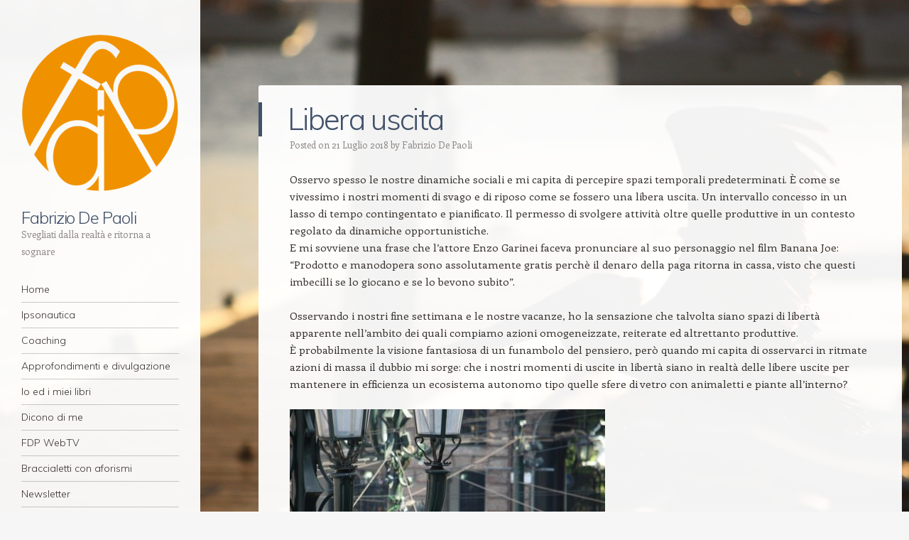

--- FILE ---
content_type: text/html; charset=UTF-8
request_url: https://blog.fabriziodepaoli.com/libera-uscita/
body_size: 11377
content:
<!DOCTYPE html>
<html lang="it-IT">
<head>
<meta charset="UTF-8" />
<meta name="viewport" content="width=device-width" />

<link rel="profile" href="http://gmpg.org/xfn/11" />
<link rel="pingback" href="https://blog.fabriziodepaoli.com/xmlrpc.php" />
<!--[if lt IE 9]>
<script src="https://blog.fabriziodepaoli.com/wp-content/themes/confit/js/html5.js" type="text/javascript"></script>
<![endif]-->


		<!-- All in One SEO 4.0.18 -->
		<title>Libera uscita | Fabrizio De Paoli</title>
		<link rel="canonical" href="https://blog.fabriziodepaoli.com/libera-uscita/" />
		<script type="application/ld+json" class="aioseo-schema">
			{"@context":"https:\/\/schema.org","@graph":[{"@type":"WebSite","@id":"https:\/\/blog.fabriziodepaoli.com\/#website","url":"https:\/\/blog.fabriziodepaoli.com\/","name":"Fabrizio De Paoli","description":"Svegliati dalla realt\u00e0 e ritorna a sognare","publisher":{"@id":"https:\/\/blog.fabriziodepaoli.com\/#organization"}},{"@type":"Organization","@id":"https:\/\/blog.fabriziodepaoli.com\/#organization","name":"Fabrizio De Paoli","url":"https:\/\/blog.fabriziodepaoli.com\/"},{"@type":"BreadcrumbList","@id":"https:\/\/blog.fabriziodepaoli.com\/libera-uscita\/#breadcrumblist","itemListElement":[{"@type":"ListItem","@id":"https:\/\/blog.fabriziodepaoli.com\/#listItem","position":"1","item":{"@id":"https:\/\/blog.fabriziodepaoli.com\/#item","name":"Home","description":"Svegliati dalla realt\u00e0 e ritorna a sognare","url":"https:\/\/blog.fabriziodepaoli.com\/"},"nextItem":"https:\/\/blog.fabriziodepaoli.com\/libera-uscita\/#listItem"},{"@type":"ListItem","@id":"https:\/\/blog.fabriziodepaoli.com\/libera-uscita\/#listItem","position":"2","item":{"@id":"https:\/\/blog.fabriziodepaoli.com\/libera-uscita\/#item","name":"Libera uscita","url":"https:\/\/blog.fabriziodepaoli.com\/libera-uscita\/"},"previousItem":"https:\/\/blog.fabriziodepaoli.com\/#listItem"}]},{"@type":"Person","@id":"https:\/\/blog.fabriziodepaoli.com\/author\/fabrizio-de-paoli\/#author","url":"https:\/\/blog.fabriziodepaoli.com\/author\/fabrizio-de-paoli\/","name":"Fabrizio De Paoli","image":{"@type":"ImageObject","@id":"https:\/\/blog.fabriziodepaoli.com\/libera-uscita\/#authorImage","url":"https:\/\/secure.gravatar.com\/avatar\/ea6c90d53cb22c28b2a74bf70af4839a?s=96&d=mm&r=g","width":"96","height":"96","caption":"Fabrizio De Paoli"}},{"@type":"WebPage","@id":"https:\/\/blog.fabriziodepaoli.com\/libera-uscita\/#webpage","url":"https:\/\/blog.fabriziodepaoli.com\/libera-uscita\/","name":"Libera uscita | Fabrizio De Paoli","inLanguage":"it-IT","isPartOf":{"@id":"https:\/\/blog.fabriziodepaoli.com\/#website"},"breadcrumb":{"@id":"https:\/\/blog.fabriziodepaoli.com\/libera-uscita\/#breadcrumblist"},"author":"https:\/\/blog.fabriziodepaoli.com\/libera-uscita\/#author","creator":"https:\/\/blog.fabriziodepaoli.com\/libera-uscita\/#author","datePublished":"2018-07-21T07:00:30+02:00","dateModified":"2018-07-10T14:44:53+02:00"},{"@type":"Article","@id":"https:\/\/blog.fabriziodepaoli.com\/libera-uscita\/#article","name":"Libera uscita | Fabrizio De Paoli","headline":"Libera uscita","author":{"@id":"https:\/\/blog.fabriziodepaoli.com\/author\/fabrizio-de-paoli\/#author"},"publisher":{"@id":"https:\/\/blog.fabriziodepaoli.com\/#organization"},"datePublished":"2018-07-21T07:00:30+02:00","dateModified":"2018-07-10T14:44:53+02:00","articleSection":"Riflessioni","mainEntityOfPage":{"@id":"https:\/\/blog.fabriziodepaoli.com\/libera-uscita\/#webpage"},"isPartOf":{"@id":"https:\/\/blog.fabriziodepaoli.com\/libera-uscita\/#webpage"},"image":{"@type":"ImageObject","@id":"https:\/\/blog.fabriziodepaoli.com\/#articleImage","url":"https:\/\/blog.fabriziodepaoli.com\/wp-content\/uploads\/2018\/07\/20180721.jpg","width":"1125","height":"1125"}}]}
		</script>
		<script type="text/javascript" >
			window.ga=window.ga||function(){(ga.q=ga.q||[]).push(arguments)};ga.l=+new Date;
			ga('create', "UA-156025520-1", 'auto');
			ga('set', 'anonymizeIp', 1);
			ga('send', 'pageview');
		</script>
		<script async src="https://www.google-analytics.com/analytics.js"></script>
		<!-- All in One SEO -->

<link rel='dns-prefetch' href='//clientcdn.pushengage.com' />
<link rel='dns-prefetch' href='//secure.gravatar.com' />
<link rel='dns-prefetch' href='//fonts.googleapis.com' />
<link rel='dns-prefetch' href='//s.w.org' />
<link rel='dns-prefetch' href='//v0.wordpress.com' />
<link rel='dns-prefetch' href='//widgets.wp.com' />
<link rel='dns-prefetch' href='//s0.wp.com' />
<link rel='dns-prefetch' href='//0.gravatar.com' />
<link rel='dns-prefetch' href='//1.gravatar.com' />
<link rel='dns-prefetch' href='//2.gravatar.com' />
<link rel="alternate" type="application/rss+xml" title="Fabrizio De Paoli &raquo; Feed" href="https://blog.fabriziodepaoli.com/feed/" />
<link rel="alternate" type="application/rss+xml" title="Fabrizio De Paoli &raquo; Feed dei commenti" href="https://blog.fabriziodepaoli.com/comments/feed/" />
<link rel="alternate" type="application/rss+xml" title="Fabrizio De Paoli &raquo; Libera uscita Feed dei commenti" href="https://blog.fabriziodepaoli.com/libera-uscita/feed/" />
		<script type="text/javascript">
			window._wpemojiSettings = {"baseUrl":"https:\/\/s.w.org\/images\/core\/emoji\/13.0.1\/72x72\/","ext":".png","svgUrl":"https:\/\/s.w.org\/images\/core\/emoji\/13.0.1\/svg\/","svgExt":".svg","source":{"concatemoji":"https:\/\/blog.fabriziodepaoli.com\/wp-includes\/js\/wp-emoji-release.min.js?ver=5.6.16"}};
			!function(e,a,t){var n,r,o,i=a.createElement("canvas"),p=i.getContext&&i.getContext("2d");function s(e,t){var a=String.fromCharCode;p.clearRect(0,0,i.width,i.height),p.fillText(a.apply(this,e),0,0);e=i.toDataURL();return p.clearRect(0,0,i.width,i.height),p.fillText(a.apply(this,t),0,0),e===i.toDataURL()}function c(e){var t=a.createElement("script");t.src=e,t.defer=t.type="text/javascript",a.getElementsByTagName("head")[0].appendChild(t)}for(o=Array("flag","emoji"),t.supports={everything:!0,everythingExceptFlag:!0},r=0;r<o.length;r++)t.supports[o[r]]=function(e){if(!p||!p.fillText)return!1;switch(p.textBaseline="top",p.font="600 32px Arial",e){case"flag":return s([127987,65039,8205,9895,65039],[127987,65039,8203,9895,65039])?!1:!s([55356,56826,55356,56819],[55356,56826,8203,55356,56819])&&!s([55356,57332,56128,56423,56128,56418,56128,56421,56128,56430,56128,56423,56128,56447],[55356,57332,8203,56128,56423,8203,56128,56418,8203,56128,56421,8203,56128,56430,8203,56128,56423,8203,56128,56447]);case"emoji":return!s([55357,56424,8205,55356,57212],[55357,56424,8203,55356,57212])}return!1}(o[r]),t.supports.everything=t.supports.everything&&t.supports[o[r]],"flag"!==o[r]&&(t.supports.everythingExceptFlag=t.supports.everythingExceptFlag&&t.supports[o[r]]);t.supports.everythingExceptFlag=t.supports.everythingExceptFlag&&!t.supports.flag,t.DOMReady=!1,t.readyCallback=function(){t.DOMReady=!0},t.supports.everything||(n=function(){t.readyCallback()},a.addEventListener?(a.addEventListener("DOMContentLoaded",n,!1),e.addEventListener("load",n,!1)):(e.attachEvent("onload",n),a.attachEvent("onreadystatechange",function(){"complete"===a.readyState&&t.readyCallback()})),(n=t.source||{}).concatemoji?c(n.concatemoji):n.wpemoji&&n.twemoji&&(c(n.twemoji),c(n.wpemoji)))}(window,document,window._wpemojiSettings);
		</script>
		<style type="text/css">
img.wp-smiley,
img.emoji {
	display: inline !important;
	border: none !important;
	box-shadow: none !important;
	height: 1em !important;
	width: 1em !important;
	margin: 0 .07em !important;
	vertical-align: -0.1em !important;
	background: none !important;
	padding: 0 !important;
}
</style>
	<link rel='stylesheet' id='wp-block-library-css'  href='https://blog.fabriziodepaoli.com/wp-includes/css/dist/block-library/style.min.css?ver=5.6.16' type='text/css' media='all' />
<style id='wp-block-library-inline-css' type='text/css'>
.has-text-align-justify{text-align:justify;}
</style>
<link rel='stylesheet' id='contact-form-7-css'  href='https://blog.fabriziodepaoli.com/wp-content/plugins/contact-form-7/includes/css/styles.css?ver=5.3.2' type='text/css' media='all' />
<link rel='stylesheet' id='exit-popup-css-css'  href='https://blog.fabriziodepaoli.com/wp-content/plugins/exit-popup/css/exit-popup.css?ver=5.6.16' type='text/css' media='all' />
<link rel='stylesheet' id='style-css'  href='https://blog.fabriziodepaoli.com/wp-content/themes/confit/style.css?ver=5.6.16' type='text/css' media='all' />
<link rel='stylesheet' id='confit-font-muli-css'  href='https://fonts.googleapis.com/css?family=Muli:300,400,300italic,400italic' type='text/css' media='all' />
<link rel='stylesheet' id='confit-font-enriqueta-css'  href='https://fonts.googleapis.com/css?family=Enriqueta:400,700&#038;subset=latin,latin-ext' type='text/css' media='all' />
<link rel='stylesheet' id='newsletter-css'  href='https://blog.fabriziodepaoli.com/wp-content/plugins/newsletter/style.css?ver=7.0.3' type='text/css' media='all' />
<link rel='stylesheet' id='social-logos-css'  href='https://blog.fabriziodepaoli.com/wp-content/plugins/jetpack/_inc/social-logos/social-logos.min.css?ver=9.4.4' type='text/css' media='all' />
<link rel='stylesheet' id='jetpack_css-css'  href='https://blog.fabriziodepaoli.com/wp-content/plugins/jetpack/css/jetpack.css?ver=9.4.4' type='text/css' media='all' />
<script type='text/javascript' src='https://blog.fabriziodepaoli.com/wp-includes/js/jquery/jquery.min.js?ver=3.5.1' id='jquery-core-js'></script>
<script type='text/javascript' src='https://blog.fabriziodepaoli.com/wp-includes/js/jquery/jquery-migrate.min.js?ver=3.3.2' id='jquery-migrate-js'></script>
<script type='text/javascript' src='https://blog.fabriziodepaoli.com/wp-content/plugins/exit-popup/js/js-cookie.js?ver=1769108976' id='js-cookie-js-js'></script>
<script type='text/javascript' src='https://blog.fabriziodepaoli.com/wp-content/plugins/exit-popup/js/exit-popup.js?ver=1769108976' id='exit-popup-js-js'></script>
<link rel="https://api.w.org/" href="https://blog.fabriziodepaoli.com/wp-json/" /><link rel="alternate" type="application/json" href="https://blog.fabriziodepaoli.com/wp-json/wp/v2/posts/1145" /><link rel="EditURI" type="application/rsd+xml" title="RSD" href="https://blog.fabriziodepaoli.com/xmlrpc.php?rsd" />
<link rel="wlwmanifest" type="application/wlwmanifest+xml" href="https://blog.fabriziodepaoli.com/wp-includes/wlwmanifest.xml" /> 
<meta name="generator" content="WordPress 5.6.16" />
<link rel='shortlink' href='https://wp.me/p7v6J1-it' />
<link rel="alternate" type="application/json+oembed" href="https://blog.fabriziodepaoli.com/wp-json/oembed/1.0/embed?url=https%3A%2F%2Fblog.fabriziodepaoli.com%2Flibera-uscita%2F" />
<link rel="alternate" type="text/xml+oembed" href="https://blog.fabriziodepaoli.com/wp-json/oembed/1.0/embed?url=https%3A%2F%2Fblog.fabriziodepaoli.com%2Flibera-uscita%2F&#038;format=xml" />
<style type='text/css'>img#wpstats{display:none}</style><style type="text/css">.recentcomments a{display:inline !important;padding:0 !important;margin:0 !important;}</style>	<style type="text/css">
			.site-title a {
			color: #42526b !important;
		}
		</style>
	<style type="text/css" id="custom-background-css">
	body.custom-background { background-image: url('https://blog.fabriziodepaoli.com/wp-content/uploads/2016/04/Flight1.jpg'); background-repeat: repeat; background-position: top left; background-attachment: scroll; }
	</style>
<link rel="icon" href="https://blog.fabriziodepaoli.com/wp-content/uploads/2021/04/cropped-Logo-NUOVO-DEFINITIVO-TRASPARENTE-32x32.png" sizes="32x32" />
<link rel="icon" href="https://blog.fabriziodepaoli.com/wp-content/uploads/2021/04/cropped-Logo-NUOVO-DEFINITIVO-TRASPARENTE-192x192.png" sizes="192x192" />
<link rel="apple-touch-icon" href="https://blog.fabriziodepaoli.com/wp-content/uploads/2021/04/cropped-Logo-NUOVO-DEFINITIVO-TRASPARENTE-180x180.png" />
<meta name="msapplication-TileImage" content="https://blog.fabriziodepaoli.com/wp-content/uploads/2021/04/cropped-Logo-NUOVO-DEFINITIVO-TRASPARENTE-270x270.png" />
			<style type="text/css" id="wp-custom-css">
				button,
html input[type="button"],
input[type="reset"],
input[type="submit"] {
	background-color: #42526B;
}

/* Links */
a {
	color: #42526B;
	text-decoration: none;
}

a:visited {
	color: #42526B;
}

.main-navigation a:hover,
.main-navigation .current_page_item > a,
.main-navigation .current_page_ancestor > a,
.main-navigation .current-menu-item > a,
.main-navigation .current-menu-ancestor > a {
	color: #42526B;
}

.entry-title {
	border-left: 5px solid #42526B;
	color: #42526B;
}

.entry-title a {
	text-decoration: none;
}

.entry-title a:hover {
	color: #85aa0c;
}

.entry-content blockquote,
.comment-content blockquote {
	border-left: 5px solid #42526B;
}

.entry-content blockquote p:last-child,
.comment-content blockquote p:last-child {
	margin-bottom: 0;
}

.page-template-page-menu-php .menu-group-title {
	color: #42526B;
}

.menu-labels span {
	background-color: #42526B;
}

.pdf-menu a {
	background-color: #42526B;
}

.pdf-menu a:hover {
	background-color: #85aa0c;
}

.bypostauthor > article .comment-author span {
	background-color: #42526B;
}

#infinite-handle span {
	color: #42526B;
}

#infinite-handle span:before {
	color: #42526B;
}

.widget_wpcom_social_media_icons_widget .genericon {
	font-size: 24px;
}

.widget-area h1 {
	color: #fff;
	background-color: #44546A;
	padding: 2px 0 2px 8px;
	margin-bottom: 5px;
}

.widget-area {
	font-family: Muli, Helvetica, Arial, sans-serif;
}

/*newsletter*/
.tnp-subscription input[type="email"], input.tnp-email {
	border: 1px solid #c3c3c3;
}

.exitpopup-modal-footer p {
	position: relative;
	bottom: 0;
}

/* override */
@media (min-width:1200px) {
	#wrapper {
		max-width: 1400px;
	}
	
	#primary {
		width: calc(95% - 300px);
	}
}			</style>
		</head>

<body class="post-template-default single single-post postid-1145 single-format-standard custom-background has-site-logo">

<div id="wrapper">
	<div id="page" class="hfeed site">
				<header id="masthead" class="site-header" role="banner">

			
			<a href="https://blog.fabriziodepaoli.com/" class="site-logo-link" rel="home" itemprop="url"><img width="444" height="444" src="https://blog.fabriziodepaoli.com/wp-content/uploads/2021/04/Logo-NUOVO-DEFINITIVO-TRASPARENTE-444x444.png" class="site-logo attachment-confit-logo" alt="" loading="lazy" data-size="confit-logo" itemprop="logo" srcset="https://blog.fabriziodepaoli.com/wp-content/uploads/2021/04/Logo-NUOVO-DEFINITIVO-TRASPARENTE-444x444.png 444w, https://blog.fabriziodepaoli.com/wp-content/uploads/2021/04/Logo-NUOVO-DEFINITIVO-TRASPARENTE-300x300.png 300w, https://blog.fabriziodepaoli.com/wp-content/uploads/2021/04/Logo-NUOVO-DEFINITIVO-TRASPARENTE-150x150.png 150w, https://blog.fabriziodepaoli.com/wp-content/uploads/2021/04/Logo-NUOVO-DEFINITIVO-TRASPARENTE-618x618.png 618w, https://blog.fabriziodepaoli.com/wp-content/uploads/2021/04/Logo-NUOVO-DEFINITIVO-TRASPARENTE-66x66.png 66w, https://blog.fabriziodepaoli.com/wp-content/uploads/2021/04/Logo-NUOVO-DEFINITIVO-TRASPARENTE.png 700w" sizes="(max-width: 444px) 100vw, 444px" /></a>
			<hgroup>
				<h1 class="site-title"><a href="https://blog.fabriziodepaoli.com/" title="Fabrizio De Paoli" rel="home">Fabrizio De Paoli</a></h1>
				<h2 class="site-description">Svegliati dalla realtà e ritorna a sognare</h2>
			</hgroup>

			<nav role="navigation" class="site-navigation main-navigation">
				<h1 class="assistive-text">Navigation</h1>
				<div class="assistive-text skip-link"><a href="#content" title="Skip to content">Skip to content</a></div>

				<div class="menu-menu-1-container"><ul id="menu-menu-1" class="menu"><li id="menu-item-1375" class="menu-item menu-item-type-custom menu-item-object-custom menu-item-home menu-item-1375"><a href="http://blog.fabriziodepaoli.com/">Home</a></li>
<li id="menu-item-1663" class="menu-item menu-item-type-post_type menu-item-object-page menu-item-1663"><a href="https://blog.fabriziodepaoli.com/ipsonautica/">Ipsonautica</a></li>
<li id="menu-item-1693" class="menu-item menu-item-type-post_type menu-item-object-page menu-item-1693"><a href="https://blog.fabriziodepaoli.com/coaching/">Coaching</a></li>
<li id="menu-item-1467" class="menu-item menu-item-type-post_type menu-item-object-page menu-item-1467"><a href="https://blog.fabriziodepaoli.com/approfondimenti-e-divulgazione/">Approfondimenti e divulgazione</a></li>
<li id="menu-item-1378" class="menu-item menu-item-type-post_type menu-item-object-page menu-item-1378"><a href="https://blog.fabriziodepaoli.com/io-ed-i-miei-libri/">Io ed i miei libri</a></li>
<li id="menu-item-1606" class="menu-item menu-item-type-post_type menu-item-object-page menu-item-1606"><a href="https://blog.fabriziodepaoli.com/dicono-di-me/">Dicono di me</a></li>
<li id="menu-item-1526" class="menu-item menu-item-type-post_type menu-item-object-page menu-item-1526"><a href="https://blog.fabriziodepaoli.com/fdp-webtv/">FDP WebTV</a></li>
<li id="menu-item-1376" class="menu-item menu-item-type-post_type menu-item-object-page menu-item-1376"><a href="https://blog.fabriziodepaoli.com/braccialetti-con-aforismi/">Braccialetti con aforismi</a></li>
<li id="menu-item-1379" class="menu-item menu-item-type-post_type menu-item-object-page menu-item-1379"><a href="https://blog.fabriziodepaoli.com/newsletter/">Newsletter</a></li>
<li id="menu-item-1380" class="menu-item menu-item-type-post_type menu-item-object-page menu-item-1380"><a href="https://blog.fabriziodepaoli.com/privacy-policy/">Privacy Policy</a></li>
</ul></div>			</nav><!-- .site-navigation .main-navigation -->
		</header><!-- #masthead .site-header -->

		<div id="main" class="site-main">
		<div id="primary" class="content-area">
			<div id="content" class="site-content" role="main">

			
					<nav role="navigation" id="nav-above" class="site-navigation post-navigation">
		<h1 class="assistive-text">Post navigation</h1>

	
		<div class="nav-previous"><a href="https://blog.fabriziodepaoli.com/sirmione-giardini-villa-callas/" rel="prev"><span class="meta-nav">&larr;</span> Sirmione, giardini villa Callas</a></div>		<div class="nav-next"><a href="https://blog.fabriziodepaoli.com/il-lupo-e-lagnello/" rel="next">Il lupo e l&#8217;agnello <span class="meta-nav">&rarr;</span></a></div>
	
	</nav><!-- #nav-above -->
	
				
<article id="post-1145" class="post-1145 post type-post status-publish format-standard hentry category-riflessioni">
	<header class="entry-header">
		<h1 class="entry-title">Libera uscita</h1>

		<div class="entry-meta">
		Posted on <a href="https://blog.fabriziodepaoli.com/libera-uscita/" title="9:00" rel="bookmark"><time class="entry-date" datetime="2018-07-21T09:00:30+02:00" pubdate>21 Luglio 2018</time></a><span class="byline"> by <span class="author vcard"><a class="url fn n" href="https://blog.fabriziodepaoli.com/author/fabrizio-de-paoli/" title="View all posts by Fabrizio De Paoli" rel="author">Fabrizio De Paoli</a></span></span>		</div><!-- .entry-meta -->
	</header><!-- .entry-header -->

	<div class="entry-content">
		<p>Osservo spesso le nostre dinamiche sociali e mi capita di percepire spazi temporali predeterminati. È come se vivessimo i nostri momenti di svago e di riposo come se fossero una libera uscita. Un intervallo concesso in un lasso di tempo contingentato e pianificato. Il permesso di svolgere attività oltre quelle produttive in un contesto regolato da dinamiche opportunistiche.<br />
E mi sovviene una frase che l&#8217;attore Enzo Garinei faceva pronunciare al suo personaggio nel film Banana Joe: &#8220;Prodotto e manodopera sono assolutamente gratis perchè il denaro della paga ritorna in cassa, visto che questi imbecilli se lo giocano e se lo bevono subito&#8221;.</p>
<p>Osservando i nostri fine settimana e le nostre vacanze, ho la sensazione che talvolta siano spazi di libertà apparente nell&#8217;ambito dei quali compiamo azioni omogeneizzate, reiterate ed altrettanto produttive.<br />
È probabilmente la visione fantasiosa di un funambolo del pensiero, però quando mi capita di osservarci in ritmate azioni di massa il dubbio mi sorge: che i nostri momenti di uscite in libertà siano in realtà delle libere uscite per mantenere in efficienza un ecosistema autonomo tipo quelle sfere di vetro con animaletti e piante all&#8217;interno?</p>
<p><img loading="lazy" class="alignnone size-confit-logo wp-image-1146" src="http://blog.fabriziodepaoli.com/wp-content/uploads/2018/07/20180721-444x444.jpg" alt="20180721" width="444" height="444" srcset="https://blog.fabriziodepaoli.com/wp-content/uploads/2018/07/20180721-444x444.jpg 444w, https://blog.fabriziodepaoli.com/wp-content/uploads/2018/07/20180721-150x150.jpg 150w, https://blog.fabriziodepaoli.com/wp-content/uploads/2018/07/20180721-300x300.jpg 300w, https://blog.fabriziodepaoli.com/wp-content/uploads/2018/07/20180721-768x768.jpg 768w, https://blog.fabriziodepaoli.com/wp-content/uploads/2018/07/20180721-1024x1024.jpg 1024w, https://blog.fabriziodepaoli.com/wp-content/uploads/2018/07/20180721-618x618.jpg 618w, https://blog.fabriziodepaoli.com/wp-content/uploads/2018/07/20180721-66x66.jpg 66w, https://blog.fabriziodepaoli.com/wp-content/uploads/2018/07/20180721.jpg 1125w" sizes="(max-width: 444px) 100vw, 444px" /></p>
<div class="sharedaddy sd-sharing-enabled"><div class="robots-nocontent sd-block sd-social sd-social-icon-text sd-sharing"><h3 class="sd-title">Condividi:</h3><div class="sd-content"><ul><li class="share-facebook"><a rel="nofollow noopener noreferrer" data-shared="sharing-facebook-1145" class="share-facebook sd-button share-icon" href="https://blog.fabriziodepaoli.com/libera-uscita/?share=facebook" target="_blank" title="Fai clic per condividere su Facebook"><span>Facebook</span></a></li><li class="share-twitter"><a rel="nofollow noopener noreferrer" data-shared="sharing-twitter-1145" class="share-twitter sd-button share-icon" href="https://blog.fabriziodepaoli.com/libera-uscita/?share=twitter" target="_blank" title="Fai clic qui per condividere su Twitter"><span>Twitter</span></a></li><li class="share-email"><a rel="nofollow noopener noreferrer" data-shared="" class="share-email sd-button share-icon" href="https://blog.fabriziodepaoli.com/libera-uscita/?share=email" target="_blank" title="Fai clic qui per inviare l'articolo via mail ad un amico"><span>E-mail</span></a></li><li class="share-print"><a rel="nofollow noopener noreferrer" data-shared="" class="share-print sd-button share-icon" href="https://blog.fabriziodepaoli.com/libera-uscita/#print" target="_blank" title="Fai clic qui per stampare"><span>Stampa</span></a></li><li class="share-end"></li></ul></div></div></div><div class='sharedaddy sd-block sd-like jetpack-likes-widget-wrapper jetpack-likes-widget-unloaded' id='like-post-wrapper-110848375-1145-697275f0c5110' data-src='https://widgets.wp.com/likes/#blog_id=110848375&amp;post_id=1145&amp;origin=blog.fabriziodepaoli.com&amp;obj_id=110848375-1145-697275f0c5110' data-name='like-post-frame-110848375-1145-697275f0c5110'><h3 class="sd-title">Mi piace:</h3><div class='likes-widget-placeholder post-likes-widget-placeholder' style='height: 55px;'><span class='button'><span>Mi piace</span></span> <span class="loading">Caricamento...</span></div><span class='sd-text-color'></span><a class='sd-link-color'></a></div>			</div><!-- .entry-content -->

	<footer class="entry-meta">
		
		This entry was posted in <a href="https://blog.fabriziodepaoli.com/category/riflessioni/" rel="category tag">Riflessioni</a>. Bookmark the <a href="https://blog.fabriziodepaoli.com/libera-uscita/" title="Permalink to Libera uscita" rel="bookmark">permalink</a>.
			</footer><!-- .entry-meta -->
</article><!-- #post-1145 -->

					<nav role="navigation" id="nav-below" class="site-navigation post-navigation">
		<h1 class="assistive-text">Post navigation</h1>

	
		<div class="nav-previous"><a href="https://blog.fabriziodepaoli.com/sirmione-giardini-villa-callas/" rel="prev"><span class="meta-nav">&larr;</span> Sirmione, giardini villa Callas</a></div>		<div class="nav-next"><a href="https://blog.fabriziodepaoli.com/il-lupo-e-lagnello/" rel="next">Il lupo e l&#8217;agnello <span class="meta-nav">&rarr;</span></a></div>
	
	</nav><!-- #nav-below -->
	
				

	<div id="comments" class="comments-area">

	
	
	
		<div id="respond" class="comment-respond">
		<h3 id="reply-title" class="comment-reply-title">Lascia un commento <small><a rel="nofollow" id="cancel-comment-reply-link" href="/libera-uscita/#respond" style="display:none;">Annulla risposta</a></small></h3><form action="https://blog.fabriziodepaoli.com/wp-comments-post.php" method="post" id="commentform" class="comment-form"><p class="comment-notes"><span id="email-notes">Il tuo indirizzo email non sarà pubblicato.</span> I campi obbligatori sono contrassegnati <span class="required">*</span></p><p class="comment-form-comment"><label for="comment">Commento</label> <textarea id="comment" name="comment" cols="45" rows="8" maxlength="65525" required="required"></textarea></p><p class="comment-form-author"><label for="author">Nome <span class="required">*</span></label> <input id="author" name="author" type="text" value="" size="30" maxlength="245" required='required' /></p>
<p class="comment-form-email"><label for="email">Email <span class="required">*</span></label> <input id="email" name="email" type="text" value="" size="30" maxlength="100" aria-describedby="email-notes" required='required' /></p>
<p class="comment-form-url"><label for="url">Sito web</label> <input id="url" name="url" type="text" value="" size="30" maxlength="200" /></p>
<p class="comment-form-cookies-consent"><input id="wp-comment-cookies-consent" name="wp-comment-cookies-consent" type="checkbox" value="yes" /> <label for="wp-comment-cookies-consent">Salva il mio nome, email e sito web in questo browser per la prossima volta che commento.</label></p>
<p class="comment-subscription-form"><input type="checkbox" name="subscribe_comments" id="subscribe_comments" value="subscribe" style="width: auto; -moz-appearance: checkbox; -webkit-appearance: checkbox;" /> <label class="subscribe-label" id="subscribe-label" for="subscribe_comments">Avvertimi via email in caso di risposte al mio commento.</label></p><p class="comment-subscription-form"><input type="checkbox" name="subscribe_blog" id="subscribe_blog" value="subscribe" style="width: auto; -moz-appearance: checkbox; -webkit-appearance: checkbox;" /> <label class="subscribe-label" id="subscribe-blog-label" for="subscribe_blog">Avvertimi via email alla pubblicazione di un nuovo articolo.</label></p><p class="form-submit"><input name="submit" type="submit" id="submit" class="submit" value="Invia commento" /> <input type='hidden' name='comment_post_ID' value='1145' id='comment_post_ID' />
<input type='hidden' name='comment_parent' id='comment_parent' value='0' />
</p><p style="display: none;"><input type="hidden" id="akismet_comment_nonce" name="akismet_comment_nonce" value="d5b863efbc" /></p><input type="hidden" id="ak_js" name="ak_js" value="44"/><textarea name="ak_hp_textarea" cols="45" rows="8" maxlength="100" style="display: none !important;"></textarea></form>	</div><!-- #respond -->
	<p class="akismet_comment_form_privacy_notice">Questo sito usa Akismet per ridurre lo spam. <a href="https://akismet.com/privacy/" target="_blank" rel="nofollow noopener">Scopri come i tuoi dati vengono elaborati</a>.</p>
</div><!-- #comments .comments-area -->

			
			</div><!-- #content .site-content -->
		</div><!-- #primary .content-area -->


		</div><!-- #main .site-main -->

		
		<div id="secondary" class="widget-area" role="complementary">
						<aside id="newsletterwidget-2" class="widget widget_newsletterwidget"><h1 class="widget-title">Newsletter</h1><div class="tnp tnp-widget"><form method="post" action="https://blog.fabriziodepaoli.com/?na=s">

<input type="hidden" name="nr" value="widget"><input type="hidden" name="nlang" value=""><div class="tnp-field tnp-field-firstname"><label for="tnp-name">Il tuo nome</label>
<input class="tnp-name" type="text" name="nn" value="" required></div>
<div class="tnp-field tnp-field-email"><label for="tnp-email">Il tuo indirizzo email</label>
<input class="tnp-email" type="email" name="ne" value="" required></div>
<div class="tnp-field tnp-privacy-field"><label><input type="checkbox" name="ny" required class="tnp-privacy">&nbsp;<a target="_blank" href="http://blog.fabriziodepaoli.com/privacy-policy/">Accetto le condizioni di privacy e trattamento dati personali</a></label></div><div class="tnp-field tnp-field-button"><input class="tnp-submit" type="submit" value="Iscriviti" >
</div>
</form>
</div></aside>
		<aside id="recent-posts-2" class="widget widget_recent_entries">
		<h1 class="widget-title">Articoli recenti</h1>
		<ul>
											<li>
					<a href="https://blog.fabriziodepaoli.com/aletheia/">Aletheia</a>
									</li>
											<li>
					<a href="https://blog.fabriziodepaoli.com/controcorrente-diversita-e-armonia/">Controcorrente &#8211; diversità e armonia</a>
									</li>
											<li>
					<a href="https://blog.fabriziodepaoli.com/controcorrente-cronache-del-nonostante/">Controcorrente &#8211; cronache del Nonostante</a>
									</li>
					</ul>

		</aside><aside id="categories-2" class="widget widget_categories"><h1 class="widget-title">Categorie</h1><form action="https://blog.fabriziodepaoli.com" method="get"><label class="screen-reader-text" for="cat">Categorie</label><select  name='cat' id='cat' class='postform' >
	<option value='-1'>Seleziona una categoria</option>
	<option class="level-0" value="27">Coaching&nbsp;&nbsp;(8)</option>
	<option class="level-0" value="2">Conversazioni&nbsp;&nbsp;(57)</option>
	<option class="level-0" value="6">Fabrizio De Paoli&nbsp;&nbsp;(16)</option>
	<option class="level-0" value="24">In viaggio verso i Sogni&nbsp;&nbsp;(53)</option>
	<option class="level-0" value="25">Incontri&nbsp;&nbsp;(29)</option>
	<option class="level-0" value="31">ipsonautica&nbsp;&nbsp;(19)</option>
	<option class="level-0" value="5">Libri&nbsp;&nbsp;(15)</option>
	<option class="level-0" value="4">Poesie&nbsp;&nbsp;(100)</option>
	<option class="level-0" value="26">Racconti&nbsp;&nbsp;(5)</option>
	<option class="level-0" value="3">Riflessioni&nbsp;&nbsp;(133)</option>
	<option class="level-0" value="1">Senza categoria&nbsp;&nbsp;(3)</option>
	<option class="level-0" value="29">Trasmissioni&nbsp;&nbsp;(22)</option>
</select>
</form>
<script type="text/javascript">
/* <![CDATA[ */
(function() {
	var dropdown = document.getElementById( "cat" );
	function onCatChange() {
		if ( dropdown.options[ dropdown.selectedIndex ].value > 0 ) {
			dropdown.parentNode.submit();
		}
	}
	dropdown.onchange = onCatChange;
})();
/* ]]> */
</script>

			</aside><aside id="search-2" class="widget widget_search"><h1 class="widget-title">Cerca</h1>	<form method="get" id="searchform" action="https://blog.fabriziodepaoli.com/" role="search">
		<label for="s" class="assistive-text">Search</label>
		<input type="text" class="field" name="s" value="" id="s" placeholder="Search &hellip;" />
		<input type="submit" class="submit" name="submit" id="searchsubmit" value="Search" />
	</form>
</aside><aside id="wpcom_social_media_icons_widget-2" class="widget widget_wpcom_social_media_icons_widget"><h1 class="widget-title">Social</h1><ul><li><a href="https://www.facebook.com/conversazionievolutive/" class="genericon genericon-facebook" target="_blank"><span class="screen-reader-text">Visualizza il profilo di conversazionievolutive su Facebook</span></a></li><li><a href="https://twitter.com/fabriziodepaoli/" class="genericon genericon-twitter" target="_blank"><span class="screen-reader-text">Visualizza il profilo di fabriziodepaoli su Twitter</span></a></li><li><a href="https://www.instagram.com/conversazionievolutive/" class="genericon genericon-instagram" target="_blank"><span class="screen-reader-text">Visualizza il profilo di conversazionievolutive su Instagram</span></a></li><li><a href="https://www.youtube.com/channel/UCKVTPLj5hwxN-EFHhiyUtfg/" class="genericon genericon-youtube" target="_blank"><span class="screen-reader-text">Visualizza il profilo di UCKVTPLj5hwxN-EFHhiyUtfg su YouTube</span></a></li></ul></aside>		</div><!-- #secondary .widget-area -->

		<footer id="colophon" class="site-footer" role="contentinfo">
			<div class="site-info">
								<a href="http://wordpress.org/" title="A Semantic Personal Publishing Platform" rel="generator">Proudly powered by WordPress</a>
				<span class="sep"> | </span>
				Theme: Confit by <a href="http://wordpress.com/themes/confit/" rel="designer">WordPress.com</a>.			</div><!-- .site-info -->
		</footer><!-- #colophon .site-footer -->
	</div><!-- #page .hfeed .site -->
</div><!-- #wrapper -->
<!-- Exit Popup -->
    <div id='exitpopup-modal'>
      <div class='underlay'></div>
	  <div class='exitpopup-modal-window' style='width:50% !important; height:60% !important;'>
        <div class='modal-title' style='background-color:#44546A !important;'>
          <h3>Restiamo in contatto</h3>
        </div>
        <div class='modal-body'>
			<p>Se desideri ricevere aggiornamenti sui nuovi post o sui miei prossimi libri o circa gli eventi che periodicamente organizzo, puoi iscriverti alla newsletter compilando il modulo qui sotto.</p>
<div class="tnp tnp-subscription">
<form method="post" action="http://blog.fabriziodepaoli.com/?na=s" onsubmit="return newsletter_check(this)">

<input type="hidden" name="nlang" value="">
<div class="tnp-field tnp-field-firstname"><label>Il tuo nome</label><input class="tnp-firstname" type="text" name="nn" required></div>
<div class="tnp-field tnp-field-email"><label>Il tuo indirizzo email</label><input class="tnp-email" type="email" name="ne" required style="border: 1px solid #c3c3c3"></div>
<div class="tnp-field tnp-field-privacy"><label><input type="checkbox" name="ny" required class="tnp-privacy"> Accetto le condizioni di privacy e trattamento dati personali</label></div>
<div class="tnp-field tnp-field-button"><input class="tnp-submit" type="submit" value="Iscriviti" >
</div>
</form>
</div>        </div>
        <div class='exitpopup-modal-footer'>
          <p>Grazie! Fabrizio</p>
        </div>
		      </div>
    </div>

	<script type='text/javascript'>
	  jQuery(document).ready(function($) {
      var exit_popup_value = Cookies.get('viewedExitPopupWP'); // v3.0
      if(!exit_popup_value){ // v3.0
	  var _exitpopup = exitpopup(document.getElementById('exitpopup-modal'), {
        aggressive: true,
        timer: 0,
		sensitivity: 20,
		delay: 0,
        sitewide: true,
		cookieExpire: 7,
        callback: function() { console.log('exitpopup fired!'); }
      });

      
      $('body').on('click', function() {
        $('#exitpopup-modal').hide();
      });
		      $('#exitpopup-modal .exitpopup-modal-footer').on('click', function() {
        $('#exitpopup-modal').hide();
      });
      $('#exitpopup-modal .exitpopup-modal-window').on('click', function(e) {
        e.stopPropagation();
      });
      } // v3.0
      });
	</script>
<!-- End Exit Popup -->

        <div id='fb-root'></div>
          <script>(function(d, s, id) {
            var js, fjs = d.getElementsByTagName(s)[0];
            js = d.createElement(s); js.id = id;
            js.src = 'https://connect.facebook.net/it_IT/sdk/xfbml.customerchat.js#xfbml=1&version=v6.0&autoLogAppEvents=1';
            fjs.parentNode.insertBefore(js, fjs);
          }(document, 'script', 'facebook-jssdk'));</script>
          <div class='fb-customerchat'
            attribution='wordpress'
            attribution_version='1.8'
            page_id=560374190800100
          >
        </div>
        
	<script type="text/javascript">
		window.WPCOM_sharing_counts = {"https:\/\/blog.fabriziodepaoli.com\/libera-uscita\/":1145};
	</script>
					<div id="sharing_email" style="display: none;">
		<form action="/libera-uscita/" method="post">
			<label for="target_email">Invia a indirizzo e-mail</label>
			<input type="email" name="target_email" id="target_email" value="" />

			
				<label for="source_name">Il tuo nome</label>
				<input type="text" name="source_name" id="source_name" value="" />

				<label for="source_email">Il tuo indirizzo e-mail</label>
				<input type="email" name="source_email" id="source_email" value="" />

						<input type="text" id="jetpack-source_f_name" name="source_f_name" class="input" value="" size="25" autocomplete="off" title="Questo campo è per la validazione e non dovrebbe essere modificato" />
			
			<img style="float: right; display: none" class="loading" src="https://blog.fabriziodepaoli.com/wp-content/plugins/jetpack/modules/sharedaddy/images/loading.gif" alt="loading" width="16" height="16" />
			<input type="submit" value="Invia e-mail" class="sharing_send" />
			<a rel="nofollow" href="#cancel" class="sharing_cancel" role="button">Annulla</a>

			<div class="errors errors-1" style="display: none;">
				L'articolo non è stato pubblicato, controlla gli indirizzi e-mail!			</div>

			<div class="errors errors-2" style="display: none;">
				Verifica dell'e-mail non riuscita. Riprova.			</div>

			<div class="errors errors-3" style="display: none;">
				Ci dispiace, il tuo blog non consente di condividere articoli tramite e-mail.			</div>
		</form>
	</div>
<link rel='stylesheet' id='genericons-css'  href='https://blog.fabriziodepaoli.com/wp-content/plugins/jetpack/_inc/genericons/genericons/genericons.css?ver=3.1' type='text/css' media='all' />
<script type='text/javascript' id='contact-form-7-js-extra'>
/* <![CDATA[ */
var wpcf7 = {"apiSettings":{"root":"https:\/\/blog.fabriziodepaoli.com\/wp-json\/contact-form-7\/v1","namespace":"contact-form-7\/v1"}};
/* ]]> */
</script>
<script type='text/javascript' src='https://blog.fabriziodepaoli.com/wp-content/plugins/contact-form-7/includes/js/scripts.js?ver=5.3.2' id='contact-form-7-js'></script>
<script type='text/javascript' id='pushengage-core-js-before'>
window._peq = window._peq || []; window._peq.push(['init']);
</script>
<script type='text/javascript' async src='https://clientcdn.pushengage.com/core/b8db32d047514e570fcdeeefc6ae9874.js?ver=5.6.16' id='pushengage-core-js'></script>
<script type='text/javascript' src='https://blog.fabriziodepaoli.com/wp-includes/js/comment-reply.min.js?ver=5.6.16' id='comment-reply-js'></script>
<script type='text/javascript' src='https://blog.fabriziodepaoli.com/wp-content/themes/confit/js/small-menu.js?ver=20120926' id='small-menu-js'></script>
<script type='text/javascript' src='https://blog.fabriziodepaoli.com/wp-includes/js/wp-embed.min.js?ver=5.6.16' id='wp-embed-js'></script>
<script type='text/javascript' src='https://blog.fabriziodepaoli.com/wp-content/plugins/jetpack/_inc/build/postmessage.min.js?ver=9.4.4' id='postmessage-js'></script>
<script type='text/javascript' src='https://blog.fabriziodepaoli.com/wp-content/plugins/jetpack/_inc/build/jquery.jetpack-resize.min.js?ver=9.4.4' id='jetpack_resize-js'></script>
<script type='text/javascript' src='https://blog.fabriziodepaoli.com/wp-content/plugins/jetpack/_inc/build/likes/queuehandler.min.js?ver=9.4.4' id='jetpack_likes_queuehandler-js'></script>
<script async="async" type='text/javascript' src='https://blog.fabriziodepaoli.com/wp-content/plugins/akismet/_inc/form.js?ver=4.1.8' id='akismet-form-js'></script>
<script type='text/javascript' id='sharing-js-js-extra'>
/* <![CDATA[ */
var sharing_js_options = {"lang":"en","counts":"1","is_stats_active":"1"};
/* ]]> */
</script>
<script type='text/javascript' src='https://blog.fabriziodepaoli.com/wp-content/plugins/jetpack/_inc/build/sharedaddy/sharing.min.js?ver=9.4.4' id='sharing-js-js'></script>
<script type='text/javascript' id='sharing-js-js-after'>
var windowOpen;
			document.body.addEventListener( 'click', function ( event ) {
				if ( event.target && (
					event.target.matches && event.target.matches( 'a.share-facebook' ) ||
					event.target.msMatchesSelector && event.target.msMatchesSelector( 'a.share-facebook' )
				) ) {
					// If there's another sharing window open, close it.
					if ( typeof windowOpen !== 'undefined' ) {
						windowOpen.close();
					}
					windowOpen = window.open( event.target.getAttribute( 'href' ), 'wpcomfacebook', 'menubar=1,resizable=1,width=600,height=400' );
					return false;
				}
			} );
var windowOpen;
			document.body.addEventListener( 'click', function ( event ) {
				if ( event.target && (
					event.target.matches && event.target.matches( 'a.share-twitter' ) ||
					event.target.msMatchesSelector && event.target.msMatchesSelector( 'a.share-twitter' )
				) ) {
					// If there's another sharing window open, close it.
					if ( typeof windowOpen !== 'undefined' ) {
						windowOpen.close();
					}
					windowOpen = window.open( event.target.getAttribute( 'href' ), 'wpcomtwitter', 'menubar=1,resizable=1,width=600,height=350' );
					return false;
				}
			} );
</script>
	<iframe src='https://widgets.wp.com/likes/master.html?ver=202604#ver=202604&amp;lang=it' scrolling='no' id='likes-master' name='likes-master' style='display:none;'></iframe>
	<div id='likes-other-gravatars'><div class="likes-text"><span>%d</span> blogger hanno fatto clic su Mi Piace per questo: </div><ul class="wpl-avatars sd-like-gravatars"></ul></div>
	<script src='https://stats.wp.com/e-202604.js' defer></script>
<script>
	_stq = window._stq || [];
	_stq.push([ 'view', {v:'ext',j:'1:9.4.4',blog:'110848375',post:'1145',tz:'1',srv:'blog.fabriziodepaoli.com'} ]);
	_stq.push([ 'clickTrackerInit', '110848375', '1145' ]);
</script>

</body>
</html>